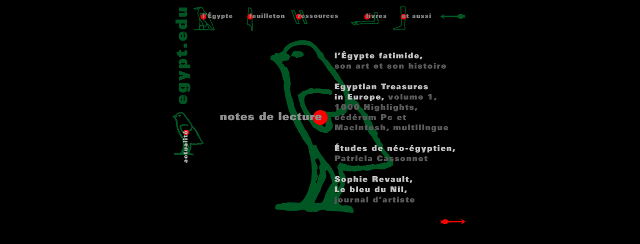

--- FILE ---
content_type: text/html; charset=UTF-8
request_url: https://www.egypt.edu/actualite/lecture/lecture05.htm
body_size: 3404
content:
<html>

	<head>
		<meta http-equiv="content-type" content="text/html;charset=iso-8859-1" />
		<title>Egypt.edu : actualit&eacute; : note de lecture</title>
		<meta name="description" content="actualit&eacute; de l'&Eacute;gypte, Pierre de Rosette, actualite de l'Egypte, pierre de rosette, Egypte ancienne et moderne, ancient and modern egypt, egypte ancienne et moderne, Ancient and Modern Egypt, &Eacute;gypte ancienne et moderne, &eacute;gypte ancienne et moderne" />
		<meta name="keywords" content="&Eacute;gypte, egypte, &eacute;gypte, egypt, Egypt, egyptology, egyptologie, &eacute;gyptologie, Caire, caire, Cairo, cairo, Nil, nil, pharaon, pharaons, pharaoh, Thoutankhamon, Rams&egrave;s, Ramses, Akh&eacute;naton, Akhnaton, Nefertiti, Cl&eacute;opatre, cleopatre, Cleopatra, Amenhotep, Am&eacute;nophis, amenophis, S&eacute;ostris, sesostris, Kh&eacute;ops, kheops, Ch&eacute;ops, cheops, Khoufou, Cheops, Ch&eacute;phren, chephren, Myk&eacute;rinus, mykerinus, Mykerinos, pyramide, pyramides, pyramid, mastaba" />
	</head>

	<body bgcolor="black" leftmargin="0" topmargin="0" marginwidth="0" marginheight="0">
		<div align="center">
			<map name="actua01Map"><area shape="rect" coords="268,177,506,226" href="../1999/991124/24nov01.htm" /><area shape="rect" coords="266,241,503,347" href="tresors/tresors01.htm" /></map> <map name="actuanav"><area shape="rect" coords="306,4,380,60" href="../../livres/index.htm" /><area shape="rect" coords="183,5,304,59" href="../../ressources/index.htm" /><area shape="rect" coords="475,8,549,58" href="lecture06.htm" /><area shape="rect" coords="384,5,471,60" href="../../etaussi/etaussi.htm" /><area shape="rect" coords="86,4,179,58" href="../../feuilleton/feuilleton.htm" /><area shape="rect" coords="0,4,76,60" href="../../egypte/egypte.htm" /></map> <map name="actua01"><area shape="rect" coords="266,287,536,357" href="../../feuilleton/bleudunil/bleu01.htm" /><area shape="rect" coords="266,217,536,277" href="cassonnet/cassonnet01.htm" /><area shape="rect" coords="266,102,536,213" href="tresors/tresors01.htm" /><area shape="rect" coords="266,38,536,87" href="../1999/991124/24nov01.htm" /><area shape="rect" coords="466,363,549,397" href="lecture04.htm" /></map>
			<table border="0" cellpadding="0" cellspacing="0" width="617">
				<tr>
					<td><img src="../images/actuadu.gif" alt="actualit&eacute; de l'&Eacute;gypte, actualite de l'Egypte" width="65" height="62" border="0" naturalsizeflag="0" align="BOTTOM" /></td>
					<td><img src="../images/actuanav.gif" alt="actualit&eacute; de l'&Eacute;gypte, actualite de l'Egypte" width="552" height="62" border="0" naturalsizeflag="0" align="BOTTOM" usemap="#actuanav" ismap /></td>
				</tr>
				<tr>
					<td><img src="../images/actuagau00.gif" alt="actualit&eacute; de l'&Eacute;gypte, actualite de l'Egypte" width="65" height="399" border="0" naturalsizeflag="0" align="BOTTOM" usemap="#actuagau" ismap /><map name="actuagau"><area shape="rect" coords="30,196,46,350" href="../actuali01.htm" /><area shape="rect" coords="2,162,66,250" href="../actuali01.htm" /><area shape="rect" coords="5,5,57,155" href="../../index.htm" /></map></td>
					<td><img src="images/lecture05.gif" alt="actualit&eacute; de l'&Eacute;gypte, actualite de l'Egypte" width="552" height="399" border="0" naturalsizeflag="0" align="BOTTOM" usemap="#actua01" ismap /></td>
				</tr>
			</table>
		</div>
	</body>

</html>
